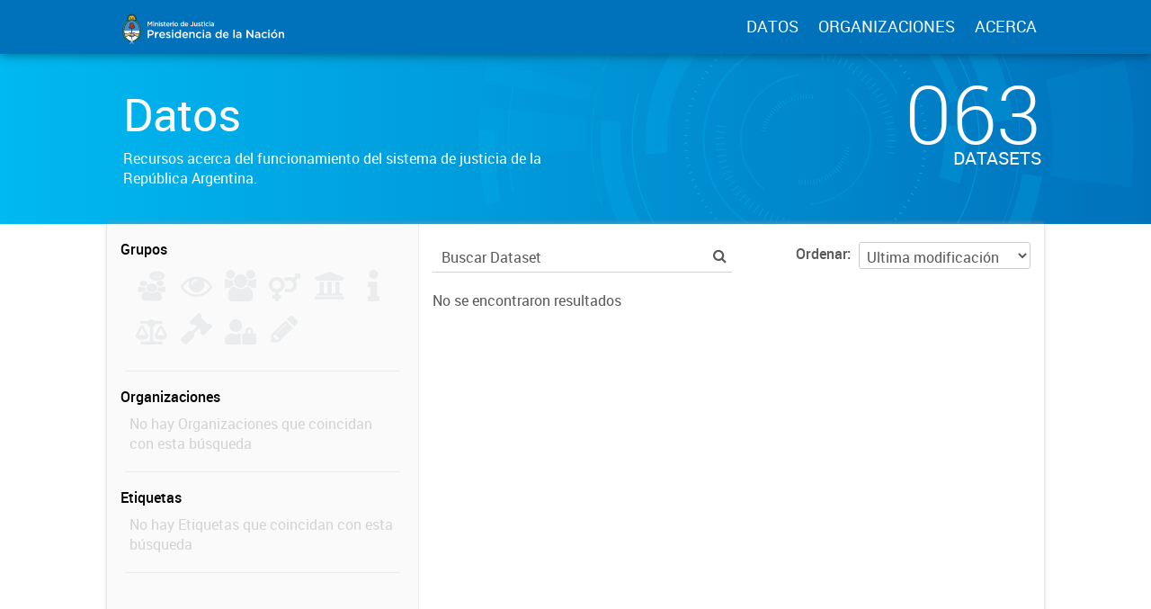

--- FILE ---
content_type: text/html; charset=utf-8
request_url: https://datos.jus.gob.ar/dataset?_tags_limit=0&tags=Motoveh%C3%ADculos&tags=registros+seccionales&tags=bajas
body_size: 10493
content:
<!DOCTYPE html>
<!--[if IE 7]> <html lang="es" class="ie ie7"> <![endif]-->
<!--[if IE 8]> <html lang="es" class="ie ie8"> <![endif]-->
<!--[if IE 9]> <html lang="es" class="ie9"> <![endif]-->
<!--[if gt IE 8]><!--> <html lang="es"> <!--<![endif]-->
  <head>
    <!--[if lte ie 8]><script type="text/javascript" src="/fanstatic/vendor/:version:2016-06-06T15:49:03.71/html5.min.js"></script><![endif]-->
<link rel="stylesheet" type="text/css" href="/fanstatic/vendor/:version:2016-06-06T15:49:03.71/select2/select2.css" />
<link rel="stylesheet" type="text/css" href="/fanstatic/css/:version:2016-07-13T17:30:35.40/main.min.css" />
<link rel="stylesheet" type="text/css" href="/fanstatic/vendor/:version:2016-06-06T15:49:03.71/font-awesome/css/font-awesome.min.css" />
<!--[if ie 7]><link rel="stylesheet" type="text/css" href="/fanstatic/vendor/:version:2016-06-06T15:49:03.71/font-awesome/css/font-awesome-ie7.min.css" /><![endif]-->
<link rel="stylesheet" type="text/css" href="/fanstatic/gobar_css/:version:2019-05-21T08:59:27.37/:bundle:bootstrap_style.css;gobar_style.css" />
<link rel="stylesheet" type="text/css" href="/fanstatic/pages/:version:2018-02-01T07:26:59.88/:bundle:css/bootstrap.css;css/medium-editor.css" />

    <meta charset="utf-8" />
      <meta name="generator" content="ckan 2.5.2" />
      <meta name="viewport" content="width=device-width, initial-scale=1.0">

    <meta property="og:url" content="http://datos.jus.gob.ar">
    <meta property="og:type" content="article">
    <meta property="og:title" content="Portal de Datos Abiertos de la Justicia Argentina">
    <meta property="og:site_name" content="Portal de Datos Abiertos de la Justicia Argentina">
    <meta property="og:description"
          content="Portal de Datos Abiertos de la Justicia Argentina. Recursos libres y reutilizables acerca del sistema de justicia de la República Argentina">
    <meta property="og:image" content="http://datos.jus.gob.ar/img/fb_card.png">
    <meta property="og:image:type" content="image/png">
    <meta property="og:image:width" content="2400">
    <meta property="og:image:height" content="1260">
    <meta property="og:locale" content="es_AR">

    <meta name="twitter:card" content="summary">
    <meta name="twitter:site" content="@jusgobar"/>
    <meta name="twitter:title" content="Datos Justicia Argentina | Datos">
    <meta name="twitter:description" content="Información pública producida, almacenada y publicada por las diferentes áreas del Gobierno de la República Argentina.">
    <meta name="twitter:image:src" content="http://datos.gob.ar/img/twitter_card_data.png">
    <title>Portal de Datos Justicia Argentina - Datos</title>

    
    
    <link rel="shortcut icon" href="/favicon.ico"/>

    <!--[if IE]>
    <script src="/classList.min.js"></script>
    <![endif]-->

    
    
    
    

      
    <link rel="stylesheet" href="https://use.fontawesome.com/releases/v5.8.0/css/all.css" integrity="sha384-Mmxa0mLqhmOeaE8vgOSbKacftZcsNYDjQzuCOm6D02luYSzBG8vpaOykv9lFQ51Y" crossorigin="anonymous">

    
    
      
      
    
    <!-- Google tag (gtag.js) -->
    <script async src="https://www.googletagmanager.com/gtag/js?id=G-WV2T5PRDFE"></script>
    <script>
        window.dataLayer = window.dataLayer || [];
        function gtag(){dataLayer.push(arguments);}
        gtag('js', new Date());
        gtag('config', 'G-WV2T5PRDFE');
    </script>

    
  </head>

  
  <body data-site-root="https://datos.jus.gob.ar/" data-locale-root="https://datos.jus.gob.ar/" >

    
        
<div id="header" class="container-fluid">
    <div id="header-spacing" class="col-xs-12 col-sm-10 col-sm-offset-1">
        <div class="col-xs-12 col-sm-4 no-padding logo-header">
            <a href="/"><img src="/img/jus_logo_1.svg" class="logo-ministerio"></a>
        </div>
        <div class="col-xs-12 col-sm-8 no-padding header-links">
            <a href="/dataset">DATOS</a>
            <a href="/organizaciones">ORGANIZACIONES</a>
            <a href="/datos-abiertos">ACERCA</a>
        </div>
    </div>
</div>
    

    
<!-- Snippet package/title.html start -->


<div id="title" class="package-title container-fluid">
    
<!-- Snippet title_background.html start -->
<div id="background-container">
    
<!-- Snippet svg/home_background.svg start -->
<svg version="1.1" id="background" xmlns="http://www.w3.org/2000/svg" xmlns:xlink="http://www.w3.org/1999/xlink" x="0px" y="0px"
	 viewBox="216 -323.8 1277.3 1283.8" style="enable-background:new 216 -323.8 1277.3 1283.8;" xml:space="preserve">
    <g class="rotate-adjustment" transform="translate(854.7, 318.1)">
        <g id="dieciseis" class="shape-group">
            <g class="rotate-correction" transform="translate(-854.7, -318.1)">
                <circle class="st0" cx="854.7" cy="318.1" r="631.2"/>
                <path class="st1" d="M1143,607.1c-77.1,77.2-180.6,119.7-289.6,119.7v200c82,0,162.5-16.1,237.6-47.9
                    c72.5-30.7,144.2-73.5,200.1-129.4L1143,607.1z"/>
                <path class="st1" d="M1078.7-247.6c-71.6-28.5-147.3-43-225.3-43v200c53,0,103.7,9.7,151.7,28.8L1078.7-247.6z"/>
                <path class="st1" d="M288.9,93.3l185.8,73.9c20.7-51.9,51.3-98.3,91-138.1L424.3-112.3C365.2-53.2,319.7,16,288.9,93.3z"/>
                <path class="st1" d="M261,183.1l195.1,44.2c2-8.7,4.3-17.5,6.8-26l-191.7-57.1C267.4,157,264,170.1,261,183.1z"/>
                <path class="st1" d="M446,319.2H246c0-31,2.2-60.8,6.6-90.3l197.8,29.6C447.5,278.3,446,298.2,446,319.2z"/>
            </g>
        </g>
    </g>
    <g class="rotate-adjustment" transform="translate(854.7, 318.1)">
        <g id="quince" class="shape-group">
            <g class="rotate-correction" transform="translate(-854.7, -318.1)">
                <circle class="st0" cx="854.7" cy="318.1" r="631.2"/>
                <path class="st1" d="M273.6,494.7c-13.3-43.8-21.7-89.4-24.8-135.5l28.9-2c3,43.9,11,87.3,23.6,129L273.6,494.7z"/>
                <path class="st1" d="M1376.7,68.9c-42.4-88.7-107.4-165.8-187.8-222.8l16.8-23.7c84.5,59.9,152.7,140.8,197.2,234L1376.7,68.9z"/>
            </g>
        </g>
    </g>
    <g class="rotate-adjustment" transform="translate(854.7, 318.1)">
        <g id="catorce" class="shape-group">
            <g class="rotate-correction" transform="translate(-854.7, -318.1)">
                <circle class="st0" cx="854.7" cy="318.1" r="631.2"/>
                <path class="st1" d="M635-187.4l-1.2-2.8c65.1-28.3,134.4-43.6,205.8-45.5l0.1,3C768.6-230.8,699.8-215.6,635-187.4z"/>
                <path class="st1" d="M339.9,523.4c-24.4-61.2-37.6-125.9-39.1-192.2l3-0.1c1.5,66,14.6,130.3,38.9,191.2L339.9,523.4z"/>
                <path class="st1" d="M843.1,872.1c-43-0.9-85.8-6.7-127.2-17.4l0.7-2.9c41.1,10.6,83.7,16.4,126.5,17.3V872.1z"/>
            </g>
        </g>
    </g>
    <g class="rotate-adjustment" transform="translate(854.7, 318.1)">
        <g id="trece" class="shape-group">
            <g class="rotate-correction" transform="translate(-854.7, -318.1)">
                <circle class="st0" cx="854.7" cy="318.1" r="631.2"/>
                <path class="st1" d="M489.7,478.1c-22.2-50.5-33.4-104.3-33.4-159.9c0-53.8,10.5-106,31.3-155.1c20.1-47.4,48.8-90,85.4-126.6
                    c36.6-36.6,79.2-65.3,126.6-85.4c49.1-20.8,101.3-31.3,155.1-31.3s106,10.5,155.1,31.3c47.4,20.1,90,48.8,126.6,85.4
                    s65.3,79.2,85.4,126.6c20.8,49.1,31.3,101.3,31.3,155.1c0,51.2-9.6,101-28.4,148.1l-0.9-0.4c18.8-47,28.3-96.6,28.3-147.7
                    c0-53.6-10.5-105.7-31.2-154.7c-20-47.3-48.7-89.8-85.2-126.3s-79-65.1-126.3-85.2c-49-20.7-101-31.2-154.7-31.2
                    C801.1-79.2,749-68.7,700-48c-47.3,20-89.8,48.7-126.3,85.2s-65.1,79-85.2,126.3c-20.7,49-31.2,101-31.2,154.7
                    c0,55.5,11.2,109.1,33.3,159.5L489.7,478.1z"/>
            </g>
        </g>
    </g>
    <g class="rotate-adjustment" transform="translate(854.7, 318.1)">
        <g id="doce" class="shape-group">
            <g class="rotate-correction" transform="translate(-854.7, -318.1)">
                <circle class="st0" cx="854.7" cy="318.1" r="631.2"/>
                <path class="st1" d="M1245.9,47.9c-45.4-65.5-106.9-119-177.9-154.8l18.9-37.5c77.3,38.9,144.2,97.1,193.5,168.4L1245.9,47.9z"/>
                <path class="st1" d="M667.5-119L651-157.6c39.8-17,81.6-29,124.5-35.6l6.4,41.5C742.5-145.7,704-134.7,667.5-119z"/>
                <path class="st1" d="M826,848.8c-34.1-1.8-68.1-6.9-101-15.2l17-67.9c28.6,7.2,58.1,11.6,87.7,13.2L826,848.8z"/>
                <path class="st1" d="M1366.7,461c-9.1,32.9-21.5,65-36.7,95.3l-62.6-31.3c13.2-26.3,23.9-54.2,31.8-82.8L1366.7,461z"/>
            </g>
        </g>
    </g>
    <g class="rotate-adjustment" transform="translate(854.7, 318.1)">
        <g id="once" class="shape-group">
            <g class="rotate-correction" transform="translate(-854.7, -318.1)">
                <circle class="st0" cx="854.7" cy="318.1" r="631.2"/>
                <path class="st1" d="M1142.9,29.9c-34.4-34.4-74.2-62.2-118.3-82.4l15.4-33.6c48.1,22.1,91.5,52.3,129,89.9L1142.9,29.9z"/>
                <path class="st1" d="M629.2-21.5l-20.5-30.8c46.1-30.7,96.9-52.2,150.9-64l7.9,36.2C718-69.3,671.5-49.6,629.2-21.5z"/>
                <path class="st1" d="M580.2,667.9c-13.9-10.9-27.3-22.9-39.9-35.4l26.2-26.2c11.5,11.5,23.8,22.4,36.6,32.5L580.2,667.9z"/>
                <path class="st1" d="M1298.5,345.8c-3.6,58.2-18.3,114.2-43.8,166.6l-33.3-16.2c23.4-48,36.9-99.4,40.1-152.7L1298.5,345.8z"/>
                <path class="st1" d="M801.5,759.6c-57.9-6.9-113-24.8-163.8-53.3l18.1-32.3c46.6,26.1,97.1,42.5,150.1,48.9L801.5,759.6z"/>
            </g>
        </g>
    </g>
    <g class="rotate-adjustment" transform="translate(854.7, 318.1)">
        <g id="diez" class="shape-group">
            <g class="rotate-correction" transform="translate(-854.7, -318.1)">
                <circle class="st0" cx="854.7" cy="318.1" r="631.2"/>
                <path class="st1" d="M627.9,884.7c-74.5-29.8-141.4-73.4-199.1-129.7c-57.6-56.1-102.9-121.9-134.6-195.5l137.7-59.4
                    c23.9,55.5,58.1,105.1,101.6,147.5s94.1,75.3,150.2,97.8L627.9,884.7z"/>
                <path class="st1" d="M1306.2,407c11.7-59.6,11.7-119.8-0.2-179.1l147.1-29.3c15.7,78.6,15.7,158.4,0.2,237.4L1306.2,407z"/>
            </g>
        </g>
    </g>
    <g class="rotate-adjustment" transform="translate(854.7, 318.1)">
        <g id="nueveb" class="shape-group">
            <g class="rotate-correction" transform="translate(-854.7, -318.1)">
                <circle class="st0" cx="854.7" cy="318.1" r="631.2"/>
                <path class="st1" d="M854.4,699.6c-51,0-101.3-10.1-148.3-30c-45.4-19.2-86.1-46.7-121.2-81.8s-62.5-75.8-81.7-121.2
                    c-19.9-47-29.9-97.5-29.9-148.5h37c0,92,35.7,178.5,100.7,243.6c65.1,65.1,151.4,100.9,243.4,100.9L854.4,699.6L854.4,699.6z"/>
            </g>
        </g>
    </g>
    <g class="rotate-adjustment" transform="translate(854.7, 318.1)">
        <g id="nuevea" class="shape-group">
            <g class="rotate-correction" transform="translate(-854.7, -318.1)">
                <circle class="st0" cx="854.7" cy="318.1" r="631.2"/>
                <path class="st1" d="M1241.2,318.2h-47c0-91-35.3-176-99.4-240.1S945.4-21.3,854.7-21.3c-90.8,0-176.2,35.4-240.4,99.7L581,45.2
                    c35.5-35.6,76.9-63.5,123-83.1c47.7-20.2,98.4-30.5,150.7-30.5c52.2,0,102.8,10.2,150.5,30.4c46,19.5,87.4,47.3,122.8,82.8
                    c35.5,35.5,63.4,76.8,82.8,122.9C1231,215.4,1241.2,266.2,1241.2,318.2z"/>
            </g>
        </g>
    </g>
    <g class="rotate-adjustment" transform="translate(854.7, 318.1)">
        <g id="ocho" class="shape-group">
            <g class="rotate-correction" transform="translate(-854.7, -318.1)">
                <circle class="st0" cx="854.7" cy="318.1" r="631.2"/>
                <path class="st1" d="M854.7,641.6c-86.4,0-167.6-33.6-228.7-94.7s-94.7-142.3-94.7-228.7c0-39.7,7.1-78.5,21.1-115.3l1.9,0.7
                    c-13.9,36.5-21,75.1-21,114.5c0,85.9,33.4,166.6,94.1,227.3c60.7,60.7,141.4,94.1,227.3,94.1s166.6-33.4,227.3-94.1
                    c60.7-60.7,94.1-141.4,94.1-227.3c0-44-8.7-86.6-25.9-126.7l1.8-0.8c17.3,40.3,26.1,83.2,26.1,127.5c0,86.4-33.6,167.6-94.7,228.7
                    S941.1,641.6,854.7,641.6z"/>
            </g>
        </g>
    </g>
    <g class="rotate-adjustment" transform="translate(854.7, 318.1)">
        <g id="siete" class="shape-group">
            <g class="rotate-correction" transform="translate(-854.7, -318.1)">
                <circle class="st0" cx="854.7" cy="318.1" r="631.2"/>
                <path class="st1" d="M1130.7,305c-1.6-33.3-9-65.6-22.1-96.1l18.4-7.9c14.1,32.7,22,67.3,23.7,103L1130.7,305z"/>
                <path class="st1" d="M663.7,544.7c-6.4-5.4-12.6-11.1-18.5-17l14.1-14.1c5.5,5.5,11.3,10.9,17.3,15.9L663.7,544.7z"/>
            </g>
        </g>
    </g>
    <g class="rotate-adjustment" transform="translate(854.7, 318.1)">
        <g id="seis" class="shape-group">
            <g class="rotate-correction" transform="translate(-854.7, -318.1)">
                <circle class="st0" cx="854.7" cy="318.1" r="631.2"/>
                <path class="st1" d="M1131.8,426.4l-37.3-14.5c11.7-29.8,17.6-61.6,17.6-93.6h40C1152.1,355.2,1145.2,391.9,1131.8,426.4z"/>
                <path class="st1" d="M597.2,318.2h-40c0-79,30.8-154.2,87-210.3c56.2-56.2,131.2-87.1,210.2-87.1v40c-68,0-133.3,26.8-181.9,75.4
                    C623.9,184.8,597.2,249.2,597.2,318.2z"/>
                <path class="st1" d="M854.4,615.6v-40c69,0,133.6-26.8,182.2-75.4l28.2,28.3C1008.6,584.6,934.4,615.6,854.4,615.6z"/>
            </g>
        </g>
    </g>
    <g class="rotate-adjustment" transform="translate(854.7, 318.1)">
        <g id="cinco" class="shape-group">
            <g class="rotate-correction" transform="translate(-854.7, -318.1)">
                <circle class="st0" cx="854.7" cy="318.1" r="631.2"/>
                <path class="st1" d="M854.4,543.9h-0.8l-0.1-6h0.9L854.4,543.9L854.4,543.9z M868,543.5l-0.4-6l1-0.1l0.4,6L868,543.5z
                     M840.6,543.5l-1-0.1l0.4-6l1,0.1L840.6,543.5z M882.1,542.3l-0.7-6l1-0.1l0.7,6L882.1,542.3z M826.5,542.2l-1-0.1l0.8-6l1,0.1
                    L826.5,542.2z M896.1,540.1l-1.1-5.9l1-0.2l1.1,5.9L896.1,540.1z M812.5,540l-1-0.2l1.1-5.9l1,0.2L812.5,540z M909.9,537.1
                    l-1.5-5.8l1-0.2l1.5,5.8L909.9,537.1z M798.7,536.9l-1-0.3l1.5-5.8l1,0.2L798.7,536.9z M923.6,533.2l-1.8-5.7l0.9-0.3l1.9,5.7
                    L923.6,533.2z M785,533l-1-0.3l1.9-5.7l0.9,0.3L785,533z M936.9,528.5l-2.2-5.6l0.9-0.4l2.2,5.6L936.9,528.5z M771.7,528.2
                    l-0.9-0.4l2.2-5.6l0.9,0.4L771.7,528.2z M950,522.9l-2.5-5.4l0.9-0.4l2.6,5.4L950,522.9z M758.6,522.5l-0.9-0.4l2.6-5.4l0.9,0.4
                    L758.6,522.5z M962.6,516.5l-2.9-5.3l0.9-0.5l2.9,5.3L962.6,516.5z M746,516.1l-0.9-0.5l2.9-5.2l0.9,0.5L746,516.1z M974.8,509.3
                    l-3.2-5.1l0.8-0.5l3.2,5.1L974.8,509.3z M733.8,508.8l-0.9-0.5l3.2-5l0.8,0.5L733.8,508.8z M986.6,501.4l-3.5-4.9l0.8-0.6l3.5,4.8
                    L986.6,501.4z M722,500.9l-0.8-0.6l3.6-4.8l0.8,0.6L722,500.9z M997.8,492.8l-3.8-4.6l0.8-0.6l3.8,4.6L997.8,492.8z M710.8,492.2
                    l-0.8-0.6l3.8-4.6l0.8,0.6L710.8,492.2z M1008.5,483.4l-4.1-4.4l0.7-0.7l4.1,4.4L1008.5,483.4z M700.2,482.8l-0.7-0.7l4.1-4.4
                    l0.7,0.7L700.2,482.8z M1018.5,473.5l-4.4-4.1l0.7-0.7l4.4,4.1L1018.5,473.5z M690.1,472.7l-0.7-0.7l4.4-4.1l0.7,0.7L690.1,472.7z
                     M1028,462.9l-4.6-3.9l0.6-0.8l4.6,3.8L1028,462.9z M680.8,462.1l-0.7-0.8l4.6-3.8l0.6,0.8L680.8,462.1z M1036.7,451.7l-4.8-3.5
                    l0.6-0.8l4.8,3.5L1036.7,451.7z M672.1,450.9l-0.6-0.8l4.9-3.5l0.6,0.8L672.1,450.9z M1044.8,440l-5-3.3l0.5-0.8l5.1,3.2
                    L1044.8,440z M664.1,439.2l-0.5-0.9l5.1-3.2l0.5,0.8L664.1,439.2z M1052.1,427.8l-5.2-2.9l0.5-0.9l5.3,2.9L1052.1,427.8z
                     M656.9,427l-0.5-0.9l5.3-2.9l0.5,0.9L656.9,427z M1058.6,415.2l-5.4-2.6l0.4-0.9l5.4,2.6L1058.6,415.2z M650.4,414.4l-0.4-0.9
                    l5.4-2.5l0.4,0.9L650.4,414.4z M1064.2,402.2l-5.6-2.2l0.4-0.9l5.6,2.2L1064.2,402.2z M644.8,401.5l-0.4-0.9l5.6-2.2l0.4,0.9
                    L644.8,401.5z M1069.2,388.9l-5.7-1.9l0.3-0.9l5.7,1.9L1069.2,388.9z M640,388.1l-0.3-1l5.7-1.8l0.3,0.9L640,388.1z M1073.2,375.3
                    l-5.8-1.5l0.2-1l5.8,1.5L1073.2,375.3z M636,374.5l-0.3-1l5.8-1.5l0.2,1L636,374.5z M1076.2,361.4l-5.9-1.1l0.2-1l5.9,1.1
                    L1076.2,361.4z M632.9,360.7l-0.2-1l5.9-1.1l0.2,1L632.9,360.7z M1078.6,347.4l-5.9-0.8l0.1-1l6,0.7L1078.6,347.4z M630.7,346.7
                    l-0.1-1l6-0.7l0.1,1L630.7,346.7z M1079.9,333.3l-6-0.4l0.1-1l6,0.4L1079.9,333.3z M629.4,332.5l-0.1-1l6-0.4l0.1,1L629.4,332.5z
                     M1080.4,319.4l-6,0.1v-1.3h6V319.4z M635.4,318.2h-6l0,0l-0.2-0.8h6.1L635.4,318.2L635.4,318.2z M1074.1,304.9l-0.1-1l6-0.4l0.1,1
                    L1074.1,304.9z M635.3,304.6l-6-0.4l0.1-1l6,0.4L635.3,304.6z M1072.8,291.1l-0.1-1l6-0.8l0.1,1L1072.8,291.1z M636.6,290.8l-6-0.7
                    l0.1-1l6,0.8L636.6,290.8z M1070.7,277.5l-0.2-1l5.9-1.1l0.2,1L1070.7,277.5z M638.7,277.2l-5.9-1.1l0.2-1l5.9,1.1L638.7,277.2z
                     M1067.7,264l-0.2-1l5.8-1.5l0.3,1L1067.7,264z M641.7,263.7l-5.8-1.5l0.3-1l5.8,1.5L641.7,263.7z M1063.9,250.8l-0.3-0.9l5.7-1.9
                    l0.3,1L1063.9,250.8z M645.5,250.4l-5.7-1.8l0.3-1l5.7,1.9L645.5,250.4z M1059.2,237.8l-0.4-0.9l5.6-2.2l0.4,0.9L1059.2,237.8z
                     M650.2,237.4l-5.6-2.2l0.4-0.9l5.6,2.2L650.2,237.4z M1053.8,225.1l-0.4-0.9l5.4-2.6l0.4,0.9L1053.8,225.1z M655.7,224.7l-5.4-2.5
                    l0.4-0.9l5.4,2.6L655.7,224.7z M1047.6,212.8l-0.5-0.9l5.2-2.9l0.5,0.9L1047.6,212.8z M662,212.4l-5.3-2.9l0.5-0.9l5.2,2.9
                    L662,212.4z M1040.6,200.9l-0.5-0.8l5.1-3.2l0.5,0.9L1040.6,200.9z M669,200.5l-5.1-3.2l0.5-0.9l5.1,3.2L669,200.5z M1032.9,189.5
                    l-0.6-0.8l4.8-3.5l0.6,0.8L1032.9,189.5z M676.8,189.1l-4.9-3.5l0.6-0.8l4.8,3.6L676.8,189.1z M1024.5,178.6l-0.6-0.8l4.6-3.8
                    l0.7,0.8L1024.5,178.6z M685.2,178.2l-4.6-3.8l0.6-0.8l4.6,3.8L685.2,178.2z M1015.4,168.2l-0.7-0.7l4.4-4.1l0.7,0.7L1015.4,168.2z
                     M694.3,167.8l-4.4-4.1l0.7-0.7l4.4,4.1L694.3,167.8z M1005.6,158.4l-0.7-0.7l4.1-4.4l0.7,0.7L1005.6,158.4z M704.1,158.1l-4.1-4.4
                    l0.7-0.7l4.1,4.4L704.1,158.1z M995.3,149.2l-0.8-0.6l3.8-4.6l0.8,0.6L995.3,149.2z M714.4,148.9l-3.8-4.6l0.8-0.6l3.8,4.6
                    L714.4,148.9z M984.4,140.7l-0.8-0.6l3.5-4.9l0.8,0.6L984.4,140.7z M725.3,140.4l-3.5-4.8l0.8-0.6l3.5,4.9L725.3,140.4z M973,132.9
                    l-0.8-0.5l3.2-5.1l0.9,0.5L973,132.9z M736.7,132.7l-3.2-5.1l0.9-0.5l3.2,5.1L736.7,132.7z M961.2,125.8l-0.9-0.5l2.9-5.3l0.9,0.5
                    L961.2,125.8z M748.6,125.6l-2.9-5.3l0.9-0.5l2.9,5.3L748.6,125.6z M948.9,119.5l-0.9-0.4l2.5-5.4l0.9,0.4L948.9,119.5z
                     M760.8,119.3l-2.6-5.4l0.9-0.4l2.5,5.4L760.8,119.3z M936.2,114l-0.9-0.4l2.2-5.6l0.9,0.4L936.2,114z M773.5,113.9l-2.2-5.6
                    l0.9-0.4l2.2,5.6L773.5,113.9z M923.2,109.3l-0.9-0.3l1.8-5.7l1,0.3L923.2,109.3z M786.5,109.2l-1.9-5.7l1-0.3l1.8,5.7L786.5,109.2
                    z M910,105.4l-1-0.2l1.5-5.8l1,0.3L910,105.4z M799.7,105.3l-1.5-5.8l1-0.3l1.5,5.8L799.7,105.3z M896.5,102.3l-1-0.2l1.1-5.9
                    l1,0.2L896.5,102.3z M813.2,102.3l-1.1-5.9l1-0.2l1.1,5.9L813.2,102.3z M882.9,100.2l-1-0.1l0.7-6l1,0.1L882.9,100.2z M826.8,100.1
                    l-0.8-6l1-0.1l0.7,6L826.8,100.1z M869.1,98.8l-1-0.1l0.4-6l1,0.1L869.1,98.8z M840.5,98.8l-0.4-6l1-0.1l0.4,6L840.5,98.8z
                     M855.3,98.2h-0.7h-0.3v-6h0.3h0.7V98.2z"/>
            </g>
        </g>
    </g>
    <g class="rotate-adjustment" transform="translate(854.7, 318.1)">
        <g id="cuatro" class="shape-group">
            <g class="rotate-correction" transform="translate(-854.7, -318.1)">
                <circle class="st0" cx="854.7" cy="318.1" r="631.2"/>
                <path class="st1" d="M854.4,509.9c-105,0-191.6-86-191.6-191.7c0-11.7,1.1-23.5,3.3-34.9c2.2-12.1,5.7-24,10.2-35.4
                    c14-35.4,38-65.6,69.3-87.3c32.1-22.3,69.8-34,109.1-34c105.7,0,191.7,85.7,191.7,191.7h-4c0-104-84.2-187.7-187.7-187.7
                    c-38.4,0-75.3,11.5-106.8,33.3c-30.7,21.3-54.2,50.9-67.9,85.5c-4.4,11.2-7.8,22.8-9.9,34.7c-2.1,11.2-3.3,22.7-3.3,34.2
                    c0,103.5,84.6,187.7,187.6,187.7L854.4,509.9L854.4,509.9z"/>
            </g>
        </g>
    </g>
    <g class="rotate-adjustment" transform="translate(854.7, 318.1)">
        <g id="tres" class="shape-group">
            <g class="rotate-correction" transform="translate(-854.7, -318.1)">
                <circle class="st0" cx="854.7" cy="318.1" r="631.2"/>
                <path class="st1" d="M1005.1,311.5v-0.9l17-0.8v1.1L1005.1,311.5z M1004.3,301.1l-0.1-0.9l16.9-2l0.1,1L1004.3,301.1z
                     M1002.8,290.9l-0.2-0.9l16.7-3.2l0.2,1L1002.8,290.9z M1000.6,280.7l-0.2-0.9l16.4-4.3l0.3,1L1000.6,280.7z M997.6,270.7l-0.3-0.9
                    l16.1-5.4l0.3,1L997.6,270.7z M994,261l-0.4-0.9l15.7-6.6l0.4,1L994,261z M989.7,251.5l-0.4-0.8l15.2-7.6l0.5,1L989.7,251.5z
                     M984.8,242.3l-0.5-0.8l14.6-8.6l0.5,0.9L984.8,242.3z M979.3,233.6l-0.5-0.8l14-9.6l0.6,0.9L979.3,233.6z M973.1,225.2l-0.6-0.8
                    l13.3-10.6l0.6,0.8L973.1,225.2z M966.4,217.2l-0.6-0.7l12.5-11.5l0.7,0.8L966.4,217.2z M959.2,209.7l-0.7-0.7l11.7-12.3l0.8,0.7
                    L959.2,209.7z M951.4,202.8l-0.7-0.6l10.8-13.1l0.8,0.7L951.4,202.8z M943.2,196.3l-0.8-0.6l9.9-13.8l0.8,0.6L943.2,196.3z
                     M934.6,190.5l-0.8-0.5l8.9-14.5l0.9,0.6L934.6,190.5z M925.6,185.3l-0.8-0.4l7.9-15l0.9,0.5L925.6,185.3z M916.2,180.7l-0.9-0.4
                    l6.9-15.6l1,0.4L916.2,180.7z M906.6,176.7l-0.9-0.3l5.7-16l1,0.4L906.6,176.7z M896.7,173.5l-0.9-0.3l4.6-16.4l1,0.3L896.7,173.5z
                     M886.6,171l-0.9-0.2l3.5-16.6l1,0.2L886.6,171z M876.4,169.1l-0.9-0.1l2.3-16.8l1.1,0.1L876.4,169.1z M866,168l-0.9-0.1l1.1-17
                    l1,0.1L866,168z M855.5,167.6h-1.1v-17h1.1V167.6z"/>
                <path class="st1" d="M854.4,485.7h-0.9v-17h0.9V485.7z M843.1,485.3l-1-0.1l1.2-17l0.9,0.1L843.1,485.3z M831.6,484.1l-1.1-0.1
                    l2.4-16.8l0.9,0.1L831.6,484.1z M820.2,482.2l-1-0.2l3.6-16.6l0.9,0.2L820.2,482.2z M808.9,479.4l-1-0.3l4.7-16.3l0.9,0.3
                    L808.9,479.4z M797.9,475.9l-1-0.4l5.9-16l0.9,0.3L797.9,475.9z M787.1,471.5l-1-0.4l7-15.5l0.9,0.4L787.1,471.5z M776.7,466.5
                    l-0.9-0.5l8-15l0.8,0.4L776.7,466.5z M766.6,460.7l-0.9-0.6l9-14.4l0.8,0.5L766.6,460.7z M757,454.3l-0.9-0.6l10-13.7l0.8,0.6
                    L757,454.3z M747.8,447.2l-0.8-0.7l10.9-13l0.7,0.6L747.8,447.2z M739.1,439.5l-0.8-0.7l11.8-12.2l0.7,0.7L739.1,439.5z M731,431.3
                    l-0.7-0.8l12.6-11.4l0.6,0.7L731,431.3z M723.5,422.5l-0.7-0.8l13.4-10.5l0.6,0.7L723.5,422.5z M716.6,413.2l-0.6-0.9l14.1-9.6
                    l0.5,0.8L716.6,413.2z M710.4,403.4l-0.5-0.9l14.7-8.6l0.5,0.8L710.4,403.4z M704.8,393.3l-0.5-0.9l15.2-7.6l0.4,0.9L704.8,393.3z
                     M700,382.7l-0.4-1l15.7-6.5l0.4,0.9L700,382.7z M695.9,371.9l-0.3-1l16.1-5.3l0.3,0.9L695.9,371.9z M692.6,360.8l-0.3-1l16.5-4.2
                    l0.2,0.9L692.6,360.8z M690,349.5l-0.2-1l16.7-3.1l0.2,0.9L690,349.5z M688.3,338.1l-0.1-1l16.9-1.9l0.1,1L688.3,338.1z
                     M687.3,326.5v-1.1l17-0.7v0.9L687.3,326.5z"/>
            </g>
        </g>
    </g>
    <g class="rotate-adjustment" transform="translate(854.7, 318.1)">
        <g id="dos" class="shape-group">
            <g class="rotate-correction" transform="translate(-854.7, -318.1)">
                <circle class="st0" cx="854.7" cy="318.1" r="631.2"/>
                <path class="st1" d="M851.4,242.6h-0.5l-0.4-8.5h0.5L851.4,242.6z M846.1,243l-0.5,0.1l-1-8.5l0.5-0.1L846.1,243z M841,243.8
                    l-0.5,0.1l-1.6-8.4l0.5-0.1L841,243.8z M835.9,244.9l-0.4,0.1l-2.2-8.3l0.5-0.1L835.9,244.9z M830.9,246.4l-0.5,0.2l-2.7-8.1
                    l0.5-0.2L830.9,246.4z M826,248.2l-0.4,0.2l-3.3-7.9l0.5-0.2L826,248.2z M821.2,250.3l-0.4,0.2l-3.8-7.6l0.5-0.2L821.2,250.3z
                     M816.6,252.8l-0.4,0.2l-4.3-7.3l0.5-0.3L816.6,252.8z M812.2,255.6l-0.4,0.3l-4.8-7l0.4-0.3L812.2,255.6z M808,258.7l-0.4,0.3
                    l-5.3-6.7l0.4-0.3L808,258.7z M804,262l-0.4,0.3l-5.8-6.3l0.4-0.3L804,262z M800.3,265.7L800,266l-6.2-5.9l0.4-0.4L800.3,265.7z
                     M796.8,269.6l-0.3,0.4l-6.6-5.4l0.3-0.4L796.8,269.6z M793.5,273.7l-0.3,0.4l-6.9-5l0.3-0.4L793.5,273.7z M790.6,278l-0.3,0.4
                    l-7.3-4.5l0.3-0.5L790.6,278z M788,282.5l-0.2,0.4l-7.6-4l0.3-0.5L788,282.5z M785.7,287.2l-0.2,0.4l-7.8-3.4l0.2-0.5L785.7,287.2z
                     M783.7,292.1l-0.2,0.4l-8-2.9l0.2-0.5L783.7,292.1z M782.1,297l-0.1,0.5l-8.2-2.3l0.1-0.5L782.1,297z M780.8,302.1l-0.1,0.5
                    l-8.4-1.8l0.1-0.5L780.8,302.1z M779.9,307.2l-0.1,0.5l-8.5-1.2l0.1-0.5L779.9,307.2z M779.3,312.4v0.5l-8.5-0.6v-0.5L779.3,312.4z
                     M779.1,317.7v0.5h-8.5v-0.5H779.1z"/>
                <path class="st1" d="M938.8,318.2v0.5h-8.5v-0.5H938.8z M938.6,323.9v0.5l-8.5-0.6v-0.5L938.6,323.9z M938,329.7l-0.1,0.5l-8.4-1.2
                    l0.1-0.5L938,329.7z M937,335.5l-0.1,0.5l-8.3-1.8l0.1-0.5L937,335.5z M935.6,341.1l-0.1,0.5l-8.2-2.4l0.1-0.5L935.6,341.1z
                     M933.8,346.6l-0.2,0.5l-8-3l0.2-0.4L933.8,346.6z M931.7,352l-0.2,0.5l-7.8-3.5l0.2-0.4L931.7,352z M929.1,357.3l-0.2,0.5l-7.5-4
                    l0.2-0.4L929.1,357.3z M926.3,362.3l-0.3,0.4l-7.2-4.5l0.3-0.4L926.3,362.3z M923,367.2l-0.3,0.4l-6.9-5l0.3-0.4L923,367.2z
                     M919.5,371.8l-0.3,0.4l-6.5-5.5l0.3-0.4L919.5,371.8z M915.6,376.1l-0.4,0.4l-6.1-5.9l0.3-0.3L915.6,376.1z M911.5,380.2l-0.4,0.4
                    l-5.7-6.3l0.4-0.3L911.5,380.2z M907,384l-0.4,0.3l-5.3-6.7l0.4-0.3L907,384z M902.4,387.4l-0.4,0.3l-4.8-7.1l0.4-0.3L902.4,387.4z
                     M897.5,390.6l-0.5,0.3l-4.3-7.4l0.4-0.2L897.5,390.6z M892.4,393.4l-0.5,0.2l-3.8-7.6l0.4-0.2L892.4,393.4z M887.1,395.8l-0.5,0.2
                    l-3.2-7.9l0.4-0.2L887.1,395.8z M881.7,397.8l-0.5,0.2l-2.7-8.1l0.4-0.2L881.7,397.8z M876.1,399.5l-0.5,0.1l-2.1-8.3l0.5-0.1
                    L876.1,399.5z M870.4,400.8l-0.5,0.1l-1.5-8.4l0.5-0.1L870.4,400.8z M864.7,401.7l-0.5,0.1l-1-8.5l0.5-0.1L864.7,401.7z
                     M858.9,402.2h-0.5l-0.4-8.5h0.5L858.9,402.2z"/>
            </g>
        </g>
    </g>
    <g class="rotate-adjustment" transform="translate(854.7, 318.1)">
        <g id="uno" class="shape-group">
            <g class="rotate-correction" transform="translate(-854.7, -318.1)">
                <circle class="st0" cx="854.7" cy="318.1" r="631.2"/>
                <path class="st2" d="M742.1,365.4c-6.3-15-9.5-30.9-9.5-47.3c0-67.3,54.8-122.1,122.1-122.1c15.2,0,30,2.7,44,8.2l-1.1,2.8
                    c-13.7-5.3-28.1-8-42.9-8c-65.7,0-119.1,53.4-119.1,119.1c0,16,3.1,31.5,9.3,46.1L742.1,365.4z"/>
                <path class="st2" d="M854.7,440.2c-16.3,0-32.2-3.2-47.2-9.4l1.2-2.8c14.6,6.1,30.1,9.2,46,9.2c65.7,0,119.1-53.4,119.1-119.1
                    c0-16.2-3.2-32-9.5-46.8l2.8-1.2c6.5,15.2,9.8,31.3,9.8,48C976.8,385.5,922,440.2,854.7,440.2z"/>
            </g>
        </g>
    </g>
</svg>
<!-- Snippet svg/home_background.svg end -->

</div>
<!-- Snippet title_background.html end -->

    <div class="col-xs-12 col-md-10 col-md-offset-1">
        <div id="title-container" class="col-xs-12 col-md-6">
            <h1>Datos</h1>

            <p class="description">
                Recursos acerca del funcionamiento del sistema de justicia de la República Argentina.
            </p>
        </div>
        <div id="stats" class="col-xs-12 col-md-4 col-md-offset-2">
            <div class="col-xs-12">
                <p class="stat">063</p>

                <p class="stats-legend datasets">DATASETS</p>
            </div>
        </div>
    </div>
</div>


<!-- Snippet package/title.html end -->


    <div class="package-container container-fluid">
        <div class="package-search col-xs-12 col-md-10 col-md-offset-1">
            
<!-- Snippet package/snippets/search_filters.html start -->
<div class="filters-container col-md-4">
    <div class="hidden-md hidden-lg hide-filters-button">
        <i class="icon-chevron-left"></i>
    </div>
    
<!-- Snippet package/snippets/search_facets_groups.html start -->

    <div class="search-filter invisible" style="color:#000000">
        <h2 class="filter-title">Grupos</h2>

        <div class="group-images" style="color:#000000"><div class="group-image-container  "><img src="https://datos.jus.gob.ar/uploads/group/2016-08-03-163801.767777group-profile-users.svg" data-title="Acceso a Justicia (0)" data-replace="svg"></div><div class="group-image-container  "><img src="https://datos.jus.gob.ar/uploads/group/2016-07-14-131755.821247eye.svg" data-title="Transparencia y anticorrupción (0)" data-replace="svg"></div><div class="group-image-container  "><img src="https://datos.jus.gob.ar/uploads/group/2016-07-12-195107.479006users.svg" data-title="Derechos Humanos (0)" data-replace="svg"></div><div class="group-image-container  "><img src="https://datos.jus.gob.ar/uploads/group/2019-05-31-153033.117891venus-mars-solid.svg" data-title="Género (0)" data-replace="svg"></div><div class="group-image-container  "><img src="https://datos.jus.gob.ar/uploads/group/2018-05-18-142450.779933university.svg" data-title="Instituciones de Justicia (0)" data-replace="svg"></div><div class="group-image-container  "><img src="https://datos.jus.gob.ar/uploads/group/2019-05-31-154200.456296info-solid.svg" data-title="Legislación (0)" data-replace="svg"></div><div class="group-image-container  "><img src="https://datos.jus.gob.ar/uploads/group/2019-05-31-153209.772235balance-scale-solid.svg" data-title="Poder Judicial (0)" data-replace="svg"></div><div class="group-image-container  "><img src="https://datos.jus.gob.ar/uploads/group/2019-05-31-153355.147813gavel-solid.svg" data-title="Política Criminal (0)" data-replace="svg"></div><div class="group-image-container  "><img src="https://datos.jus.gob.ar/uploads/group/2019-05-31-154130.570592user-lock-solid.svg" data-title="Sistema Penitenciario (0)" data-replace="svg"></div><div class="group-image-container  "><img src="https://datos.jus.gob.ar/uploads/group/2016-07-12-195222.691619pencil.svg" data-title="Sistema Registral (0)" data-replace="svg"></div></div>

        <hr>
    </div>

<!-- Snippet package/snippets/search_facets_groups.html end -->

    
<!-- Snippet package/snippets/search_facets.html start -->

    <div class="search-filter invisible" style="color:#000000">
        <h2 class="filter-title" style="color:#000000">Organizaciones</h2>
        
            <p class="filter-empty">No hay Organizaciones que coincidan con esta búsqueda</p>
        
        <hr>
    </div>

<!-- Snippet package/snippets/search_facets.html end -->

    
<!-- Snippet package/snippets/search_facets.html start -->

    <div class="search-filter invisible" style="color:#000000">
        <h2 class="filter-title" style="color:#000000">Etiquetas</h2>
        
            <p class="filter-empty">No hay Etiquetas que coincidan con esta búsqueda</p>
        
        <hr>
    </div>

<!-- Snippet package/snippets/search_facets.html end -->

    <a class="close no-text hide-filters"><i class="icon-remove-sign"></i><span class="text">close</span></a>
</div>
<!-- Snippet package/snippets/search_filters.html end -->

            
<!-- Snippet package/snippets/search_results.html start -->
<div id="search-results" class="col-xs-12 col-md-8 invisible">
    

    

    
<!-- Snippet package/snippets/search_form.html start -->








<form id="dataset-search-form"  class="search-form container-fluid search-and-order"
      method="get" data-module="select-switch">
    <div class="searcher col-xs-12 col-sm-6">
        <div class="hidden-md hidden-lg menu-button">
            
<!-- Snippet svg/menu.svg start -->
<svg fill="#000000" height="24" viewBox="0 0 24 24" width="24" xmlns="http://www.w3.org/2000/svg">
    <path d="M3 18h18v-2H3v2zm0-5h18v-2H3v2zm0-7v2h18V6H3z"/>
</svg>
<!-- Snippet svg/menu.svg end -->

        </div>

        <input type="text" class="search" name="q" value="" autocomplete="off"
               placeholder="Buscar Dataset">
        <button type="submit" value="search">
            <i class="icon-search"></i>
        </button>
    </div>

    <span>
  
  

  
    
      
  <input type="hidden" name="tags" value="Motovehículos" />

    
  
    
      
  <input type="hidden" name="tags" value="registros seccionales" />

    
  
    
      
  <input type="hidden" name="tags" value="bajas" />

    
  
</span>

    <div class="order hidden-xs col-sm-6">
        <label for="field-order-by">Ordenar</label>
        <select id="field-order-by" name="sort">
            
                
                    <option value="metadata_modified desc">Ultima modificación</option>
                
            
                
                    <option value="title_string asc">Ascendente (A - Z)</option>
                
            
                
                    <option value="title_string desc">Descendente (Z - A)</option>
                
            
        </select>
        <button class="btn js-hide" type="submit" style="display:none;"></button>
    </div>

</form>


    
        <p class="extra">No se encontraron resultados</p>
    



<!-- Snippet package/snippets/search_form.html end -->


    <div class="dataset-list">
        
        
    </div>

    

    <div class="filters-veil"></div>
</div>
<!-- Snippet package/snippets/search_results.html end -->

        </div>
    </div>

    


        <footer class="site-footer">
<div id="footer" class="container-fluid">
    <div id="footer-spacer" class="col-xs-12">
      <div class="footer-section links-externos col-xs-12 col-sm-6 col-md-5 col-lg-6">
          <a href="mailto:datosjusticia@jus.gov.ar"><i class="icon-envelope"></i>datosjusticia@jus.gov.ar</a>
        </p>
        <p>
        <a rel="license" href="https://creativecommons.org/licenses/by/4.0/" title="Creative Commons Attribution 4.0 International license">
			<i class="fab fa-creative-commons"> </i>
			<!-- i class="fab fa-creative-commons-by"></i-->
			Commons Attribution 4.0 International license
			</a>
        </p>
        <address style="color:#FFFFFF">(+5411) 5300-4000 | Sarmiento 329 | C 1041 AAG | Ciudad Autónoma de Buenos Aires | Argentina</address>
        <p class="ckan-link">
          DESARROLLADO CON <a href="http://ckan.org/" target="_blank"><img class="ckan-logo" src="/img/cklogo.svg"></a>
        </p>
      </div>
      <div class="footer-section links-internos hidden-xs hidden-sm col-md-3">
          <a style="padding-bottom: 2em;" href="/datos-abiertos"><p>DATOS ABIERTOS</p></a>
          <a style="padding-bottom: 2em;" href="/marco-legal"><p>MARCO LEGAL</p></a>
          <a style="padding-bottom: 2em;" href="/plataforma"><p>PLATAFORMA</p></a>
          <!-- deprecated version 0.2.0 -->
          <!--a style="padding-bottom: 2em;" href="gobar_estadistica"><p>ESTADISTICA JUDICIAL</p></a-->
      </div>
      
      <div class="footer-section logo col-xs-12 col-sm-6 col-md-4 col-lg-3">
        <p>
          <a href="/"><img src="http://datos.jus.gov.ar/graficos/img/jus_logo.svg" class="logo-pie"/></a>
        </p>
      </div>
    </div>
</div>

</footer>
    
    
    
    
    
    
    
    

      
  <script>document.getElementsByTagName('html')[0].className += ' js';</script>
<script type="text/javascript" src="/fanstatic/vendor/:version:2016-06-06T15:49:03.71/jquery.min.js"></script>
<script type="text/javascript" src="/fanstatic/vendor/:version:2016-06-06T15:49:03.71/:bundle:bootstrap/js/bootstrap.min.js;jed.min.js;moment-with-locales.js;select2/select2.min.js"></script>
<script type="text/javascript" src="/fanstatic/base/:version:2016-06-06T15:49:04.41/:bundle:plugins/jquery.inherit.min.js;plugins/jquery.proxy-all.min.js;plugins/jquery.url-helpers.min.js;plugins/jquery.date-helpers.min.js;plugins/jquery.slug.min.js;plugins/jquery.slug-preview.min.js;plugins/jquery.truncator.min.js;plugins/jquery.masonry.min.js;plugins/jquery.form-warning.min.js;sandbox.min.js;module.min.js;pubsub.min.js;client.min.js;notify.min.js;i18n.min.js;main.min.js;modules/select-switch.min.js;modules/slug-preview.min.js;modules/basic-form.min.js;modules/confirm-action.min.js;modules/api-info.min.js;modules/autocomplete.min.js;modules/custom-fields.min.js;modules/related-item.min.js;modules/data-viewer.min.js;modules/table-selectable-rows.min.js;modules/resource-form.min.js;modules/resource-upload-field.min.js;modules/resource-reorder.min.js;modules/resource-view-reorder.min.js;modules/follow.min.js;modules/activity-stream.min.js;modules/dashboard.min.js;modules/resource-view-embed.min.js;view-filters.min.js;modules/resource-view-filters-form.min.js;modules/resource-view-filters.min.js;modules/table-toggle-more.min.js;modules/dataset-visibility.min.js;modules/media-grid.min.js;modules/image-upload.min.js"></script>
<script type="text/javascript" src="/fanstatic/gobar_js/:version:2019-05-21T08:59:27.39/:bundle:console_message.js;replace_svg.js;background_ie.js;search/groups.js;search/filters.js"></script>
<script type="text/javascript" src="/fanstatic/pages/:version:2018-02-01T07:26:59.88/:bundle:js/pages-editor.js;js/medium-editor.min.js"></script></body>
</html>